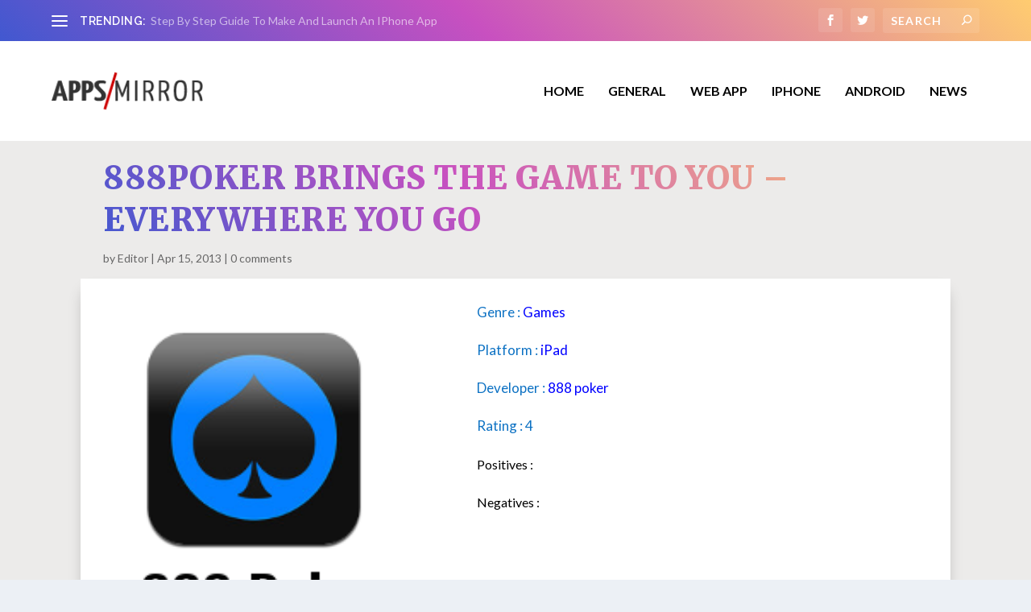

--- FILE ---
content_type: text/html; charset=utf-8
request_url: https://www.google.com/recaptcha/api2/aframe
body_size: 265
content:
<!DOCTYPE HTML><html><head><meta http-equiv="content-type" content="text/html; charset=UTF-8"></head><body><script nonce="8pt991XAltaWtXfUdcw-4A">/** Anti-fraud and anti-abuse applications only. See google.com/recaptcha */ try{var clients={'sodar':'https://pagead2.googlesyndication.com/pagead/sodar?'};window.addEventListener("message",function(a){try{if(a.source===window.parent){var b=JSON.parse(a.data);var c=clients[b['id']];if(c){var d=document.createElement('img');d.src=c+b['params']+'&rc='+(localStorage.getItem("rc::a")?sessionStorage.getItem("rc::b"):"");window.document.body.appendChild(d);sessionStorage.setItem("rc::e",parseInt(sessionStorage.getItem("rc::e")||0)+1);localStorage.setItem("rc::h",'1768927437475');}}}catch(b){}});window.parent.postMessage("_grecaptcha_ready", "*");}catch(b){}</script></body></html>